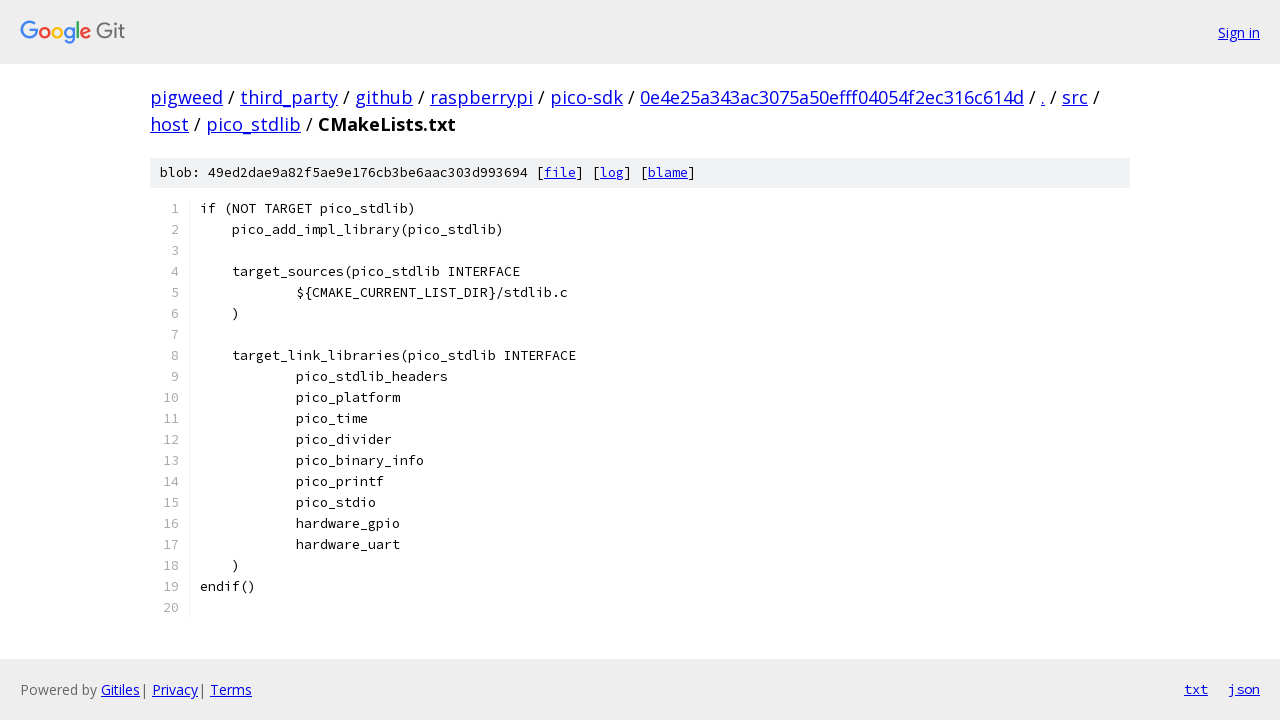

--- FILE ---
content_type: text/html; charset=utf-8
request_url: https://pigweed.googlesource.com/third_party/github/raspberrypi/pico-sdk/+/0e4e25a343ac3075a50efff04054f2ec316c614d/src/host/pico_stdlib/CMakeLists.txt
body_size: 1274
content:
<!DOCTYPE html><html lang="en"><head><meta charset="utf-8"><meta name="viewport" content="width=device-width, initial-scale=1"><title>src/host/pico_stdlib/CMakeLists.txt - third_party/github/raspberrypi/pico-sdk - Git at Google</title><link rel="stylesheet" type="text/css" href="/+static/base.css"><link rel="stylesheet" type="text/css" href="/+static/prettify/prettify.css"><!-- default customHeadTagPart --></head><body class="Site"><header class="Site-header"><div class="Header"><a class="Header-image" href="/"><img src="//www.gstatic.com/images/branding/lockups/2x/lockup_git_color_108x24dp.png" width="108" height="24" alt="Google Git"></a><div class="Header-menu"> <a class="Header-menuItem" href="https://accounts.google.com/AccountChooser?faa=1&amp;continue=https://pigweed.googlesource.com/login/third_party/github/raspberrypi/pico-sdk/%2B/0e4e25a343ac3075a50efff04054f2ec316c614d/src/host/pico_stdlib/CMakeLists.txt">Sign in</a> </div></div></header><div class="Site-content"><div class="Container "><div class="Breadcrumbs"><a class="Breadcrumbs-crumb" href="/?format=HTML">pigweed</a> / <a class="Breadcrumbs-crumb" href="/third_party/">third_party</a> / <a class="Breadcrumbs-crumb" href="/third_party/github/">github</a> / <a class="Breadcrumbs-crumb" href="/third_party/github/raspberrypi/">raspberrypi</a> / <a class="Breadcrumbs-crumb" href="/third_party/github/raspberrypi/pico-sdk/">pico-sdk</a> / <a class="Breadcrumbs-crumb" href="/third_party/github/raspberrypi/pico-sdk/+/0e4e25a343ac3075a50efff04054f2ec316c614d">0e4e25a343ac3075a50efff04054f2ec316c614d</a> / <a class="Breadcrumbs-crumb" href="/third_party/github/raspberrypi/pico-sdk/+/0e4e25a343ac3075a50efff04054f2ec316c614d/">.</a> / <a class="Breadcrumbs-crumb" href="/third_party/github/raspberrypi/pico-sdk/+/0e4e25a343ac3075a50efff04054f2ec316c614d/src">src</a> / <a class="Breadcrumbs-crumb" href="/third_party/github/raspberrypi/pico-sdk/+/0e4e25a343ac3075a50efff04054f2ec316c614d/src/host">host</a> / <a class="Breadcrumbs-crumb" href="/third_party/github/raspberrypi/pico-sdk/+/0e4e25a343ac3075a50efff04054f2ec316c614d/src/host/pico_stdlib">pico_stdlib</a> / <span class="Breadcrumbs-crumb">CMakeLists.txt</span></div><div class="u-sha1 u-monospace BlobSha1">blob: 49ed2dae9a82f5ae9e176cb3be6aac303d993694 [<a href="/third_party/github/raspberrypi/pico-sdk/+/0e4e25a343ac3075a50efff04054f2ec316c614d/src/host/pico_stdlib/CMakeLists.txt">file</a>] [<a href="/third_party/github/raspberrypi/pico-sdk/+log/0e4e25a343ac3075a50efff04054f2ec316c614d/src/host/pico_stdlib/CMakeLists.txt">log</a>] [<a href="/third_party/github/raspberrypi/pico-sdk/+blame/0e4e25a343ac3075a50efff04054f2ec316c614d/src/host/pico_stdlib/CMakeLists.txt">blame</a>]</div><table class="FileContents"><tr class="u-pre u-monospace FileContents-line"><td class="u-lineNum u-noSelect FileContents-lineNum" data-line-number="1"></td><td class="FileContents-lineContents" id="1"><span class="pln">if (NOT TARGET pico_stdlib)</span></td></tr><tr class="u-pre u-monospace FileContents-line"><td class="u-lineNum u-noSelect FileContents-lineNum" data-line-number="2"></td><td class="FileContents-lineContents" id="2"><span class="pln">    pico_add_impl_library(pico_stdlib)</span></td></tr><tr class="u-pre u-monospace FileContents-line"><td class="u-lineNum u-noSelect FileContents-lineNum" data-line-number="3"></td><td class="FileContents-lineContents" id="3"></td></tr><tr class="u-pre u-monospace FileContents-line"><td class="u-lineNum u-noSelect FileContents-lineNum" data-line-number="4"></td><td class="FileContents-lineContents" id="4"><span class="pln">    target_sources(pico_stdlib INTERFACE</span></td></tr><tr class="u-pre u-monospace FileContents-line"><td class="u-lineNum u-noSelect FileContents-lineNum" data-line-number="5"></td><td class="FileContents-lineContents" id="5"><span class="pln">            ${CMAKE_CURRENT_LIST_DIR}/stdlib.c</span></td></tr><tr class="u-pre u-monospace FileContents-line"><td class="u-lineNum u-noSelect FileContents-lineNum" data-line-number="6"></td><td class="FileContents-lineContents" id="6"><span class="pln">    )</span></td></tr><tr class="u-pre u-monospace FileContents-line"><td class="u-lineNum u-noSelect FileContents-lineNum" data-line-number="7"></td><td class="FileContents-lineContents" id="7"></td></tr><tr class="u-pre u-monospace FileContents-line"><td class="u-lineNum u-noSelect FileContents-lineNum" data-line-number="8"></td><td class="FileContents-lineContents" id="8"><span class="pln">    target_link_libraries(pico_stdlib INTERFACE</span></td></tr><tr class="u-pre u-monospace FileContents-line"><td class="u-lineNum u-noSelect FileContents-lineNum" data-line-number="9"></td><td class="FileContents-lineContents" id="9"><span class="pln">            pico_stdlib_headers</span></td></tr><tr class="u-pre u-monospace FileContents-line"><td class="u-lineNum u-noSelect FileContents-lineNum" data-line-number="10"></td><td class="FileContents-lineContents" id="10"><span class="pln">            pico_platform</span></td></tr><tr class="u-pre u-monospace FileContents-line"><td class="u-lineNum u-noSelect FileContents-lineNum" data-line-number="11"></td><td class="FileContents-lineContents" id="11"><span class="pln">            pico_time</span></td></tr><tr class="u-pre u-monospace FileContents-line"><td class="u-lineNum u-noSelect FileContents-lineNum" data-line-number="12"></td><td class="FileContents-lineContents" id="12"><span class="pln">            pico_divider</span></td></tr><tr class="u-pre u-monospace FileContents-line"><td class="u-lineNum u-noSelect FileContents-lineNum" data-line-number="13"></td><td class="FileContents-lineContents" id="13"><span class="pln">            pico_binary_info</span></td></tr><tr class="u-pre u-monospace FileContents-line"><td class="u-lineNum u-noSelect FileContents-lineNum" data-line-number="14"></td><td class="FileContents-lineContents" id="14"><span class="pln">            pico_printf</span></td></tr><tr class="u-pre u-monospace FileContents-line"><td class="u-lineNum u-noSelect FileContents-lineNum" data-line-number="15"></td><td class="FileContents-lineContents" id="15"><span class="pln">            pico_stdio</span></td></tr><tr class="u-pre u-monospace FileContents-line"><td class="u-lineNum u-noSelect FileContents-lineNum" data-line-number="16"></td><td class="FileContents-lineContents" id="16"><span class="pln">            hardware_gpio</span></td></tr><tr class="u-pre u-monospace FileContents-line"><td class="u-lineNum u-noSelect FileContents-lineNum" data-line-number="17"></td><td class="FileContents-lineContents" id="17"><span class="pln">            hardware_uart</span></td></tr><tr class="u-pre u-monospace FileContents-line"><td class="u-lineNum u-noSelect FileContents-lineNum" data-line-number="18"></td><td class="FileContents-lineContents" id="18"><span class="pln">    )</span></td></tr><tr class="u-pre u-monospace FileContents-line"><td class="u-lineNum u-noSelect FileContents-lineNum" data-line-number="19"></td><td class="FileContents-lineContents" id="19"><span class="pln">endif()</span></td></tr><tr class="u-pre u-monospace FileContents-line"><td class="u-lineNum u-noSelect FileContents-lineNum" data-line-number="20"></td><td class="FileContents-lineContents" id="20"></td></tr></table><script nonce="K1TQxYOGKdQvgIFbSo-JgA">for (let lineNumEl of document.querySelectorAll('td.u-lineNum')) {lineNumEl.onclick = () => {window.location.hash = `#${lineNumEl.getAttribute('data-line-number')}`;};}</script></div> <!-- Container --></div> <!-- Site-content --><footer class="Site-footer"><div class="Footer"><span class="Footer-poweredBy">Powered by <a href="https://gerrit.googlesource.com/gitiles/">Gitiles</a>| <a href="https://policies.google.com/privacy">Privacy</a>| <a href="https://policies.google.com/terms">Terms</a></span><span class="Footer-formats"><a class="u-monospace Footer-formatsItem" href="?format=TEXT">txt</a> <a class="u-monospace Footer-formatsItem" href="?format=JSON">json</a></span></div></footer></body></html>